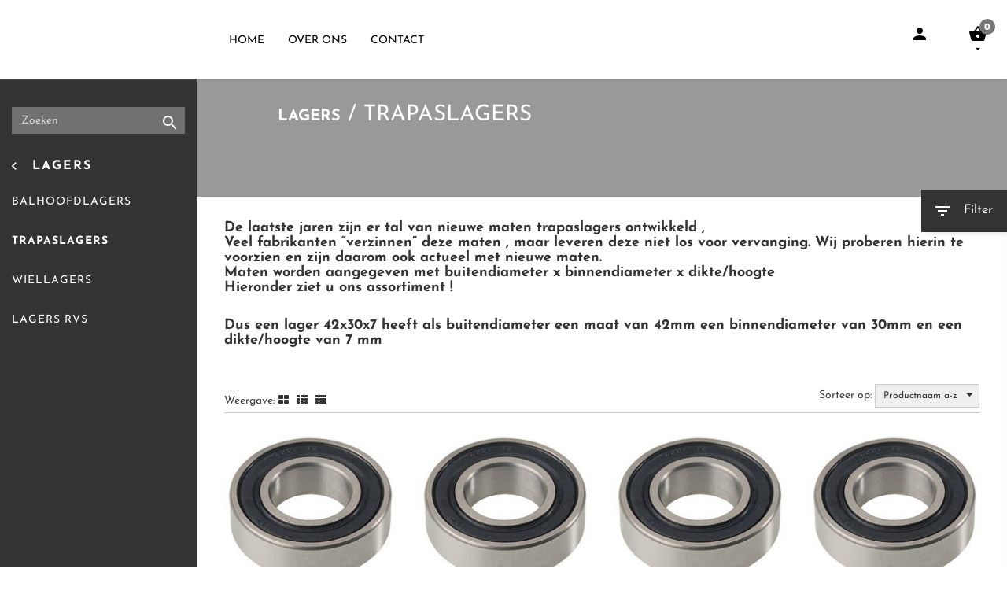

--- FILE ---
content_type: text/xml; charset="utf-8"
request_url: http://www.lagersvoordefiets.nl/website/Includes/AjaxFunctions/WebsiteAjaxHandler.php?Show=ProductCategory
body_size: 1584
content:
<?xml version="1.0" encoding="utf-8" ?><xjx><cmd n="as" t="ProductContainer" p="innerHTML"><![CDATA[<!-- sCategoryViewTpl: ProductCategory1.sub.tpl
sCategoryViewName: Protom: ProductCategory1.sub.tpl -->		 


	<div class="row">
								<div class="col-xs-12 col-md-4 col-lg-3 webshop-product-blok2-container_small">
				<div class="webshop-product-blok1">
										
										<div class="img-container" href="http://www.lagersvoordefiets.nl/LAGER-35-6202">
													<img data-src="http://www.lagersvoordefiets.nl/Files/7/109000/109295/ProductPhotos/261x196/348981689.jpg"
								 class="img-product-resize lazyload"
								 alt="LAGER 35x15x11 6202"/>
											</div>
					<div class="photo-overlay-background">
						<div class="overlay-background"></div>
						<div class="customlayout-category-product-item-buttonbar">
															<span class="product-icon hook_AddProductToCart PredefinedButton" data-product-id="183263191">
									<i class="material-icons">shopping_basket</i>
								</span>
														<a href="http://www.lagersvoordefiets.nl/LAGER-35-6202" class="product-icon">
								<div><i class="material-icons">search</i></div>
							</a>
						</div>
					</div>
				</div> <!-- Webshop product -->
				<div class="blok1-product-title">
					<h3>LAGER 35x15x11 6202</h3>
				</div>
				<div class="blok1-price">
																		
															<span class="product-original-price">
									
																			&euro; 7,95
																																						p/stuk								</span>
																		                                        				</div>
			</div>
			<!-- Column product -->
								<div class="col-xs-12 col-md-4 col-lg-3 webshop-product-blok2-container_small">
				<div class="webshop-product-blok1">
										
										<div class="img-container" href="http://www.lagersvoordefiets.nl/LAGER-35-6003">
													<img data-src="http://www.lagersvoordefiets.nl/Files/7/109000/109295/ProductPhotos/261x196/348981685.jpg"
								 class="img-product-resize lazyload"
								 alt="LAGER 35x17x10 6003"/>
											</div>
					<div class="photo-overlay-background">
						<div class="overlay-background"></div>
						<div class="customlayout-category-product-item-buttonbar">
															<span class="product-icon hook_AddProductToCart PredefinedButton" data-product-id="183263189">
									<i class="material-icons">shopping_basket</i>
								</span>
														<a href="http://www.lagersvoordefiets.nl/LAGER-35-6003" class="product-icon">
								<div><i class="material-icons">search</i></div>
							</a>
						</div>
					</div>
				</div> <!-- Webshop product -->
				<div class="blok1-product-title">
					<h3>LAGER 35x17x10 6003</h3>
				</div>
				<div class="blok1-price">
																		
															<span class="product-original-price">
									
																			&euro; 7,95
																																						p/stuk								</span>
																		                                        				</div>
			</div>
			<!-- Column product -->
								<div class="col-xs-12 col-md-4 col-lg-3 webshop-product-blok2-container_small">
				<div class="webshop-product-blok1">
										
										<div class="img-container" href="http://www.lagersvoordefiets.nl/LAGER-37-6904">
													<img data-src="http://www.lagersvoordefiets.nl/Files/7/109000/109295/ProductPhotos/261x196/348953297.jpg"
								 class="img-product-resize lazyload"
								 alt="LAGER 37x20x9 6904"/>
											</div>
					<div class="photo-overlay-background">
						<div class="overlay-background"></div>
						<div class="customlayout-category-product-item-buttonbar">
															<span class="product-icon hook_AddProductToCart PredefinedButton" data-product-id="183263213">
									<i class="material-icons">shopping_basket</i>
								</span>
														<a href="http://www.lagersvoordefiets.nl/LAGER-37-6904" class="product-icon">
								<div><i class="material-icons">search</i></div>
							</a>
						</div>
					</div>
				</div> <!-- Webshop product -->
				<div class="blok1-product-title">
					<h3>LAGER 37x20x9 6904</h3>
				</div>
				<div class="blok1-price">
																		
															<span class="product-original-price">
									
																			&euro; 7,95
																																						p/stuk								</span>
																		                                        				</div>
			</div>
			<!-- Column product -->
								<div class="col-xs-12 col-md-4 col-lg-3 webshop-product-blok2-container_small">
				<div class="webshop-product-blok1">
										
										<div class="img-container" href="http://www.lagersvoordefiets.nl/Webwinkel-Product-183263195/LAGER-37x22x8.html">
													<img data-src="http://www.lagersvoordefiets.nl/Files/7/109000/109295/ProductPhotos/261x196/348986949.jpg"
								 class="img-product-resize lazyload"
								 alt="LAGER 37x22x8"/>
											</div>
					<div class="photo-overlay-background">
						<div class="overlay-background"></div>
						<div class="customlayout-category-product-item-buttonbar">
															<span class="product-icon hook_AddProductToCart PredefinedButton" data-product-id="183263195">
									<i class="material-icons">shopping_basket</i>
								</span>
														<a href="http://www.lagersvoordefiets.nl/Webwinkel-Product-183263195/LAGER-37x22x8.html" class="product-icon">
								<div><i class="material-icons">search</i></div>
							</a>
						</div>
					</div>
				</div> <!-- Webshop product -->
				<div class="blok1-product-title">
					<h3>LAGER 37x22x8</h3>
				</div>
				<div class="blok1-price">
																		
															<span class="product-original-price">
									
																			&euro; 12,95
																																						p/stuk								</span>
																		                                        				</div>
			</div>
			<!-- Column product -->
								<div class="col-xs-12 col-md-4 col-lg-3 webshop-product-blok2-container_small">
				<div class="webshop-product-blok1">
										
										<div class="img-container" href="http://www.lagersvoordefiets.nl/Webwinkel-Product-183263197/LAGER-37x22x9.html">
													<img data-src="http://www.lagersvoordefiets.nl/Files/7/109000/109295/ProductPhotos/261x196/348981715.jpg"
								 class="img-product-resize lazyload"
								 alt="LAGER 37x22x9"/>
											</div>
					<div class="photo-overlay-background">
						<div class="overlay-background"></div>
						<div class="customlayout-category-product-item-buttonbar">
															<span class="product-icon hook_AddProductToCart PredefinedButton" data-product-id="183263197">
									<i class="material-icons">shopping_basket</i>
								</span>
														<a href="http://www.lagersvoordefiets.nl/Webwinkel-Product-183263197/LAGER-37x22x9.html" class="product-icon">
								<div><i class="material-icons">search</i></div>
							</a>
						</div>
					</div>
				</div> <!-- Webshop product -->
				<div class="blok1-product-title">
					<h3>LAGER 37x22x9</h3>
				</div>
				<div class="blok1-price">
																		
															<span class="product-original-price">
									
																			&euro; 9,50
																																						p/stuk								</span>
																		                                        				</div>
			</div>
			<!-- Column product -->
								<div class="col-xs-12 col-md-4 col-lg-3 webshop-product-blok2-container_small">
				<div class="webshop-product-blok1">
										
										<div class="img-container" href="http://www.lagersvoordefiets.nl/LAGER-37x24x7-lager">
													<img data-src="http://www.lagersvoordefiets.nl/Files/7/109000/109295/ProductPhotos/261x196/348987357.jpg"
								 class="img-product-resize lazyload"
								 alt="LAGER 37x24x7"/>
											</div>
					<div class="photo-overlay-background">
						<div class="overlay-background"></div>
						<div class="customlayout-category-product-item-buttonbar">
															<span class="product-icon hook_AddProductToCart PredefinedButton" data-product-id="183263201">
									<i class="material-icons">shopping_basket</i>
								</span>
														<a href="http://www.lagersvoordefiets.nl/LAGER-37x24x7-lager" class="product-icon">
								<div><i class="material-icons">search</i></div>
							</a>
						</div>
					</div>
				</div> <!-- Webshop product -->
				<div class="blok1-product-title">
					<h3>LAGER 37x24x7</h3>
				</div>
				<div class="blok1-price">
																		
															<span class="product-original-price">
									
																			&euro; 9,50
																																						p/stuk								</span>
																		                                        				</div>
			</div>
			<!-- Column product -->
								<div class="col-xs-12 col-md-4 col-lg-3 webshop-product-blok2-container_small">
				<div class="webshop-product-blok1">
										
										<div class="img-container" href="http://www.lagersvoordefiets.nl/LAGER-37x24x8">
													<img data-src="http://www.lagersvoordefiets.nl/Files/7/109000/109295/ProductPhotos/261x196/348987359.jpg"
								 class="img-product-resize lazyload"
								 alt="LAGER 37x24x8"/>
											</div>
					<div class="photo-overlay-background">
						<div class="overlay-background"></div>
						<div class="customlayout-category-product-item-buttonbar">
															<span class="product-icon hook_AddProductToCart PredefinedButton" data-product-id="183263203">
									<i class="material-icons">shopping_basket</i>
								</span>
														<a href="http://www.lagersvoordefiets.nl/LAGER-37x24x8" class="product-icon">
								<div><i class="material-icons">search</i></div>
							</a>
						</div>
					</div>
				</div> <!-- Webshop product -->
				<div class="blok1-product-title">
					<h3>LAGER 37x24x8</h3>
				</div>
				<div class="blok1-price">
																		
															<span class="product-original-price">
									
																			&euro; 11,50
																																						p/stuk								</span>
																		                                        				</div>
			</div>
			<!-- Column product -->
								<div class="col-xs-12 col-md-4 col-lg-3 webshop-product-blok2-container_small">
				<div class="webshop-product-blok1">
										
										<div class="img-container" href="http://www.lagersvoordefiets.nl/LAGER-37-6805">
													<img data-src="http://www.lagersvoordefiets.nl/Files/7/109000/109295/ProductPhotos/261x196/348953281.jpg"
								 class="img-product-resize lazyload"
								 alt="LAGER 37x25x7 6805"/>
											</div>
					<div class="photo-overlay-background">
						<div class="overlay-background"></div>
						<div class="customlayout-category-product-item-buttonbar">
															<span class="product-icon hook_AddProductToCart PredefinedButton" data-product-id="183263211">
									<i class="material-icons">shopping_basket</i>
								</span>
														<a href="http://www.lagersvoordefiets.nl/LAGER-37-6805" class="product-icon">
								<div><i class="material-icons">search</i></div>
							</a>
						</div>
					</div>
				</div> <!-- Webshop product -->
				<div class="blok1-product-title">
					<h3>LAGER 37x25x7 6805</h3>
				</div>
				<div class="blok1-price">
																		
															<span class="product-original-price">
									
																			&euro; 6,95
																																						p/stuk								</span>
																		                                        				</div>
			</div>
			<!-- Column product -->
								<div class="col-xs-12 col-md-4 col-lg-3 webshop-product-blok2-container_small">
				<div class="webshop-product-blok1">
										
										<div class="img-container" href="http://www.lagersvoordefiets.nl/Webwinkel-Product-183263209/LAGER-37x30x4.html">
													<img data-src="http://www.lagersvoordefiets.nl/Files/7/109000/109295/ProductPhotos/261x196/348953273.jpg"
								 class="img-product-resize lazyload"
								 alt="LAGER 37x30x4"/>
											</div>
					<div class="photo-overlay-background">
						<div class="overlay-background"></div>
						<div class="customlayout-category-product-item-buttonbar">
															<span class="product-icon hook_AddProductToCart PredefinedButton" data-product-id="183263209">
									<i class="material-icons">shopping_basket</i>
								</span>
														<a href="http://www.lagersvoordefiets.nl/Webwinkel-Product-183263209/LAGER-37x30x4.html" class="product-icon">
								<div><i class="material-icons">search</i></div>
							</a>
						</div>
					</div>
				</div> <!-- Webshop product -->
				<div class="blok1-product-title">
					<h3>LAGER 37x30x4</h3>
				</div>
				<div class="blok1-price">
																		
															<span class="product-original-price">
									
																			&euro; 11,95
																																						p/stuk								</span>
																		                                        				</div>
			</div>
			<!-- Column product -->
								<div class="col-xs-12 col-md-4 col-lg-3 webshop-product-blok2-container_small">
				<div class="webshop-product-blok1">
										
										<div class="img-container" href="http://www.lagersvoordefiets.nl/LAGER-41,2">
													<img data-src="http://www.lagersvoordefiets.nl/Files/7/109000/109295/ProductPhotos/261x196/348953387.jpg"
								 class="img-product-resize lazyload"
								 alt="LAGER 41,2x19x11.0"/>
											</div>
					<div class="photo-overlay-background">
						<div class="overlay-background"></div>
						<div class="customlayout-category-product-item-buttonbar">
															<span class="product-icon hook_AddProductToCart PredefinedButton" data-product-id="183263217">
									<i class="material-icons">shopping_basket</i>
								</span>
														<a href="http://www.lagersvoordefiets.nl/LAGER-41,2" class="product-icon">
								<div><i class="material-icons">search</i></div>
							</a>
						</div>
					</div>
				</div> <!-- Webshop product -->
				<div class="blok1-product-title">
					<h3>LAGER 41,2x19x11.0 </h3>
				</div>
				<div class="blok1-price">
																		
															<span class="product-original-price">
									
																			&euro; 7,95
																																						p/stuk								</span>
																		                                        				</div>
			</div>
			<!-- Column product -->
								<div class="col-xs-12 col-md-4 col-lg-3 webshop-product-blok2-container_small">
				<div class="webshop-product-blok1">
										
										<div class="img-container" href="http://www.lagersvoordefiets.nl/LAGER-41-874s">
													<img data-src="http://www.lagersvoordefiets.nl/Files/7/109000/109295/ProductPhotos/261x196/348953469.jpg"
								 class="img-product-resize lazyload"
								 alt="LAGER 41x30x7 874s"/>
											</div>
					<div class="photo-overlay-background">
						<div class="overlay-background"></div>
						<div class="customlayout-category-product-item-buttonbar">
															<span class="product-icon hook_AddProductToCart PredefinedButton" data-product-id="183263215">
									<i class="material-icons">shopping_basket</i>
								</span>
														<a href="http://www.lagersvoordefiets.nl/LAGER-41-874s" class="product-icon">
								<div><i class="material-icons">search</i></div>
							</a>
						</div>
					</div>
				</div> <!-- Webshop product -->
				<div class="blok1-product-title">
					<h3>LAGER 41x30x7 874s</h3>
				</div>
				<div class="blok1-price">
																		
															<span class="product-original-price">
									
																			&euro; 11,50
																																						p/stuk								</span>
																		                                        				</div>
			</div>
			<!-- Column product -->
								<div class="col-xs-12 col-md-4 col-lg-3 webshop-product-blok2-container_small">
				<div class="webshop-product-blok1">
										
										<div class="img-container" href="http://www.lagersvoordefiets.nl/LAGER-42-6806">
													<img data-src="http://www.lagersvoordefiets.nl/Files/7/109000/109295/ProductPhotos/261x196/348953591.jpg"
								 class="img-product-resize lazyload"
								 alt="LAGER 42x30x7 6806"/>
											</div>
					<div class="photo-overlay-background">
						<div class="overlay-background"></div>
						<div class="customlayout-category-product-item-buttonbar">
															<span class="product-icon hook_AddProductToCart PredefinedButton" data-product-id="183263221">
									<i class="material-icons">shopping_basket</i>
								</span>
														<a href="http://www.lagersvoordefiets.nl/LAGER-42-6806" class="product-icon">
								<div><i class="material-icons">search</i></div>
							</a>
						</div>
					</div>
				</div> <!-- Webshop product -->
				<div class="blok1-product-title">
					<h3>LAGER 42x30x7 6806</h3>
				</div>
				<div class="blok1-price">
																		
															<span class="product-original-price">
									
																			&euro; 7,95
																																						p/stuk								</span>
																		                                        				</div>
			</div>
			<!-- Column product -->
			</div>
]]></cmd><cmd n="as" t="ProductPaginator1" p="innerHTML"></cmd><cmd n="as" t="ProductPaginator2" p="innerHTML"></cmd><cmd n="js">imagePreview();</cmd><cmd n="js">ContinueScroll = true;</cmd><cmd n="js"><![CDATA[$("#spinner_infiniteScroll,#spinner_infiniteScrollClick").show();]]></cmd><cmd n="js"><![CDATA[$("#preview").remove();]]></cmd><cmd n="js"><![CDATA[SetFilterKey("0613c32e9e40d6711e6e24fc9a6bdce2");$(".Ajax-Loading").hide();$("#filter_properties #Page").val("1");]]></cmd><cmd n="jc" t="InitProtom"><xjxobj><e><k>0</k><v>#ProductContainer</v></e></xjxobj></cmd><cmd n="as" t="ScrollToTopMessage" p="innerHTML">Er zijn 21 resultaten. Scroll naar boven.</cmd><cmd n="js">ToggleScrollToTop();</cmd><cmd n="js">FilterKey2Url = true;</cmd><cmd n="js">$.fn.ContentInitializer().DoAfterCategoryFilter();</cmd><cmd n="js"><![CDATA[CSRF.SetToken("14c75e4a7a698b0ad0d592c800231eb7ac667f2ada089aaa5d79fd3504e79cc4")]]></cmd></xjx>